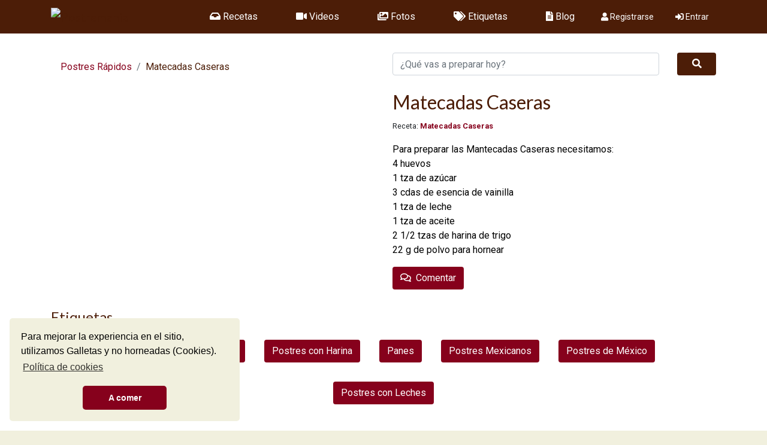

--- FILE ---
content_type: text/html; charset=utf-8
request_url: https://postremania.com/videos/mantecadas-caseras-227.html
body_size: 5014
content:
<!DOCTYPE html>
<html lang="es">
<head>
<!-- Global site tag (gtag.js) - Google Analytics -->
<script async src="https://www.googletagmanager.com/gtag/js?id=UA-35330366-38"></script>
<script>
  window.dataLayer = window.dataLayer || [];
  function gtag(){dataLayer.push(arguments);}
  gtag('js', new Date());

  gtag('config', 'UA-35330366-38');
</script>
<!-- Global site tag (gtag.js) - Google Analytics -->
<script async src="https://www.googletagmanager.com/gtag/js?id=G-P1DKF1FMP1"></script>
<script>
  window.dataLayer = window.dataLayer || [];
  function gtag(){dataLayer.push(arguments);}
  gtag('js', new Date());

  gtag('config', 'G-P1DKF1FMP1');
</script>
<!-- Google Tag Manager -->
<script>(function(w,d,s,l,i){w[l]=w[l]||[];w[l].push({'gtm.start':
new Date().getTime(),event:'gtm.js'});var f=d.getElementsByTagName(s)[0],
j=d.createElement(s),dl=l!='dataLayer'?'&l='+l:'';j.async=true;j.src=
'https://www.googletagmanager.com/gtm.js?id='+i+dl;f.parentNode.insertBefore(j,f);
})(window,document,'script','dataLayer','GTM-K4DGG48');</script>
<!-- End Google Tag Manager -->
    <meta name="robots" content="index,follow">
    <meta charset="UTF-8">
    <meta name="viewport" content="width=device-width, initial-scale=1.0, maximum-scale=5, minimum-scale=1">
    <title>Vídeo - Receta Matecadas Caseras - Postremania</title>
    <meta name="description" content="Anímate a preparar unas deliciosas Mantecadas Caseras, checa aquí el vídeo.">
    <meta name="keywords" content="mantecadas,mantecadas recipe,mantecadas con nuez,mantecadas receta,mantecadas mexicanas,mantecadas de vainilla,mantecadas de naranja,mantecadas de nuez">
    <meta name="theme-color" content="#4c1d07"/>
    <link rel="icon" type="image/png" href="https://postremania.com/favicon.png" />
    <meta name="yandex-verification" content="4b5b7f815565d3aa" />
    <link rel="manifest" href="https://postremania.com/manifest.json">
    <meta property="og:title" content="Vídeo - Receta Matecadas Caseras - Postremania" />
    <meta property="og:type" content="video" />
    <meta property="og:url" content="https://postremania.com/videos/mantecadas-caseras-25.html" />
    <meta property="og:image" content="https://img.youtube.com/vi/JPMh3lzaOKo/hqdefault.jpg" />
    <meta property="og:description" content="Anímate a preparar unas deliciosas Mantecadas Caseras, checa aquí el vídeo." />
    <link href="https://fonts.googleapis.com/css?family=Lato:ital,wght@0,300;0,400;0,700;1,900|Roboto:400,700&subset=latin,cyrillic-ext&display=swap" rel="stylesheet">
    <link rel="stylesheet" href="https://postremania.com/css/font-awesome.min.css?v=0.0">
    <style type="text/css">.fuente{font-family: 'Lato',sans-serif}.fondoPrincipal{background-color:#4c1d07!important}.fondoPDark{background-color:#000000!important}.fondoPLight{background-color:#8ed2df!important}.fondoSecundario{background-color:#eeba4d!important}.fondoSDark{background-color:#86011c!important}.fondoSLight{background-color:#f1f0de!important}.colorPrincipal{color:#4c1d07!important}.colorPDark{color:#000000!important}.colorPLight{color:#8ed2df!important}.colorSecundario{color:#eeba4d!important}.colorSDark{color:#86011c!important}.colorSLight{color:#f1f0de!important}.colorNegro{color:#000!important}.fondoBlanco{background-color:#fff!important}.bordePrincipal{border-color:#4c1d07!important}.bordeSecundario{border-color:#eeba4d!important}.bordePLight{border-color:#8ed2df!important}.bordePDark{border-color:#000000!important}.bordeSLight{border-color:#f1f0de!important}.bordeSDark{border-color:#86011c!important}.colorBlanco{color:#fff!important}.roboto{font-family: 'Roboto'}.preloader{height: 100vh;width: 100%;transition:all 0.4s;opacity:1;position: fixed;top: 0;left: 0;z-index:999999}.fs-14{font-size:14px}.fs-17{font-size:17px}.text-read{line-height:1.5}.count{font-size: 1.5em;text-align: center;padding: 5px 0;width: 46px;border-radius: 50%;top: 15px;right: 15px;}.chip{display: inline-block;height: 32px;padding: 0 12px;margin-right: 1rem;margin-bottom: 1rem;font-size: 13px;font-weight: 500;line-height: 32px;color: rgba(0,0,0,0.6);cursor: pointer;border-radius: 16px;-webkit-transition: all .3s linear;transition: all .3s linear;}.hide{display:none;}</style>
    <link rel="stylesheet" href="https://postremania.com/css/plugins/bootstrap.min.css">
    <script async src="//pagead2.googlesyndication.com/pagead/js/adsbygoogle.js"></script><script>(adsbygoogle = window.adsbygoogle || []).push({google_ad_client: "ca-pub-6781032036072127", enable_page_level_ads: true});</script>
    <script type="application/ld+json">
{
    "@context": "https://schema.org",
    "@type": "VideoObject",
    "name": "Vídeo de la Receta Matecadas Caseras",
    "description": "Anímate a preparar unas deliciosas Mantecadas Caseras, checa aquí el vídeo. Checa el vídeo",
    "thumbnailUrl": [
        "https://i.ytimg.com/vi/JPMh3lzaOKo/sddefault.jpg",
        "https://i.ytimg.com/vi/JPMh3lzaOKo/mqdefault.jpg",
        "https://i.ytimg.com/vi/JPMh3lzaOKo/default.jpg",
        "https://i.ytimg.com/vi/JPMh3lzaOKo/hqdefault.jpg"
    ],
    "uploadDate": "2017-08-25T08:00:00-06:00",
    "duration": "PT2M38S",
    "contentUrl": "https://postremania.com/videos/mantecadas-caseras-227.html",
    "embedUrl": "Youtube:https://www.youtube.com/watch?v=JPMh3lzaOKo",
    "interactionStatistic": {
        "@type": "InteractionCounter",
        "interactionType": { "@type": "http://schema.org/WatchAction" },
        "userInteractionCount": 1371
    }
}
</script>
</head>
<body class="roboto fondoSLight">
    <!-- Google Tag Manager (noscript) -->
<noscript><iframe src="https://www.googletagmanager.com/ns.html?id=GTM-K4DGG48"
height="0" width="0" style="display:none;visibility:hidden"></iframe></noscript>
<!-- End Google Tag Manager (noscript) -->
    <div class="preloader fondoSLight colorPrincipal">
        <div class="d-flex justify-content-center align-items-center h-100"><div class="spinner-border" role="status"><span class="sr-only">Cargando...</span></div></div>
	</div>
    <nav class="navbar navbar-expand-lg sticky-top text-white fondoPrincipal">
        <div class="container">
            <a class="navbar-brand fuente colorPrincipal" href="https://postremania.com"><img src="https://postremania.com/img/logotipo210x30.png" width="210" height="30" class="d-inline-block align-top" alt="Postremania"></a>
            <button class="navbar-toggler text-white" type="button" data-toggle="collapse" data-target="#navbarNav" aria-controls="navbarNav" aria-expanded="false" aria-label="Mostrar/Ocultar Menú"><i class="fas fa-bars"></i></button>
            <div class="collapse navbar-collapse justify-content-end" id="navbarNav">
                <ul class="navbar-nav"><li class="nav-item mx-4 text-center"><a class="nav-link text-white" href="https://postremania.com/recetas.html" alt="Recetas"><i class="fas fa-inbox"></i> Recetas</a></li><li class="nav-item mx-4 text-center"><a class="nav-link text-white" href="https://postremania.com/videos.html" alt="Videos"><i class="fas fa-video"></i> Videos</a></li><li class="nav-item mx-4 text-center"><a class="nav-link text-white" href="https://postremania.com/fotos.html" alt="Fotos"><i class="fas fa-images"></i> Fotos</a></li><li class="nav-item mx-4 text-center"><a class="nav-link text-white" href="https://postremania.com/etiquetas.html" alt="Etiquetas"><i class="fas fa-tags"></i> Etiquetas</a></li><li class="nav-item mx-4 text-center"><a class="nav-link text-white" href="https://postremania.com/blog.html" alt="Blog"><i class="fas fa-file-alt"></i> Blog</a></li></ul>
                <ul class="list-unstyled list-inline text-right m-0"><li class="list-inline-item"><a class="btn-floating btn-sm text-white mx-1" href="https://postremania.com/registrar.html" alt="Regístrate" title="Regístrate"><i class="fa fa-user"></i> Registrarse</a></li>
<li class="list-inline-item"><a class="btn-floating btn-sm text-white mx-1" href="https://postremania.com/entrar.html" alt="Inicia sesión" title="Inicia sesión"><i class="fas fa-sign-in-alt"></i> Entrar</a></li></ul>
            </div>
        </div>
    </nav>
    <div class="position-relative"><div class="fondoBlanco py-3">
    <div class="container py-3">
        <div class="row">
            <div class="col-md-6">
                <nav aria-label="breadcrumb">
                    <ol class="breadcrumb bg-white">
                        <li class="breadcrumb-item"><a href="https://postremania.com/categoria-videos-postres-rapidos-pagina-1.html" class="colorSDark">Postres Rápidos</a></li>
                        <li class="breadcrumb-item active colorPrincipal" aria-current="page">Matecadas Caseras</li>
                    </ol>
                </nav>
            </div>
            <div class="col-md-6">
                <form class="form" action="https://postremania.com/resultados.html" method="get"><div class="row"><div class="form-group col-md-10"><input class="form-control mr-sm-2" type="search" placeholder="¿Qué vas a preparar hoy?" aria-label="Buscar" name="q"></div><div class="col-md-2"><button class="btn fondoPrincipal text-white btn-block" type="submit"><i class="fa fa-search"></i></button></div></div></form>
            </div>
            <div class="col-md-6">
                <div class="embed-responsive embed-responsive-16by9"><iframe class="embed-responsive-item" src="https://www.youtube.com/embed/JPMh3lzaOKo" frameborder="0" allow="accelerometer; autoplay; encrypted-media; gyroscope; picture-in-picture" allowfullscreen></iframe></div>
            </div>
            <div class="col-md-6 text-left">
                <h1 class="fuente colorPrincipal h2" data-video="25">Matecadas Caseras</h1>
                <p><small>Receta: <b><a href="https://postremania.com/recetas/227-mantecadas-caseras.html" class="colorSDark" title="Matecadas Caseras" alt="Matecadas Caseras">Matecadas Caseras</a></b></small></p>
                <p class="text-left colorPDark">Para preparar las Mantecadas Caseras necesitamos:<br>4 huevos<br>1 tza de azúcar<br>3 cdas de esencia de vainilla<br>1 tza de leche<br>1 tza de aceite<br>2 1/2 tzas de harina de trigo<br>22 g de polvo para hornear</p>
                <div><a href="javascript:;" class="btn fondoSDark colorBlanco bloque w40 btnComment" alt="Comentar postre"><i class="far fa-comments"></i> &nbsp;Comentar</a></div>
                <div id="comments">
                    <div class="comments-div-form" id="divForm"></div>
                    <div class="comments-container"></div>
                </div>
            </div>
        </div>
        <div class="text-center mt-3 pt-3"><h4 class="fuente colorPrincipal text-left">Etiquetas</h4><a class="btn m-3 fondoSDark text-white" href="https://postremania.com/categoria-postres-con-huevo-y-harina.html" title="Postres con Huevo y Harina" alt="Postres con Huevo y Harina">Postres con Huevo y Harina <span class="badge"></span></a><a class="btn m-3 fondoSDark text-white" href="https://postremania.com/categoria-postres-con-harina.html" title="Postres con Harina" alt="Postres con Harina">Postres con Harina <span class="badge"></span></a><a class="btn m-3 fondoSDark text-white" href="https://postremania.com/categoria-panes.html" title="Panes" alt="Panes">Panes <span class="badge"></span></a><a class="btn m-3 fondoSDark text-white" href="https://postremania.com/categoria-postres-mexicanos.html" title="Postres Mexicanos" alt="Postres Mexicanos">Postres Mexicanos <span class="badge"></span></a><a class="btn m-3 fondoSDark text-white" href="https://postremania.com/categoria-postres-de-mexico.html" title="Postres de México" alt="Postres de México">Postres de México <span class="badge"></span></a><a class="btn m-3 fondoSDark text-white" href="https://postremania.com/categoria-postres-con-leches.html" title="Postres con Leches" alt="Postres con Leches">Postres con Leches <span class="badge"></span></a></div>
    </div>
</div>
<div class="modal modal-login" tabindex="-1" role="dialog" id="modalComment">
    <div class="modal-dialog">
        <div class="fondoBlanco modal-content">
            <div class="modal-header">
                <h3 class="fuente colorPrincipal text-left h5">Debes de iniciar sesión</h3>
                <a href="javascript:;" class="colorSDark close" data-dismiss="modal" aria-label="Cerrar"><i class="fas fa-times"></i></a>
            </div>
            <div class="modal-body">
                <p>Debes de iniciar sesión para continuar.<br><a href="https://postremania.com/entrar.html" class="colorSDark">Da clic aquí para iniciar sesión.</a></p>
            </div>
        </div>
    </div>
</div></div>
    <footer class="page-footer font-small mdb-color pt-4 fondoPrincipal text-white">
        <div class="container text-center text-md-left">
            <div class="row text-center text-md-left mt-3 pb-3">
                <div class="col-md-3 col-lg-3 col-xl-3 mx-auto mt-3">
                    <h6 class="text-uppercase mb-4 fuente">Postremania</h6>
                    <p class="text-white">Somos una comunidad de aficionados a los postres, nos dedicamos a compartir los postres, consejos y fotos de estos deliciosos platillos.</p>
                </div>
                <hr class="w-100 clearfix d-md-none">
                <div class="col-md-2 col-lg-2 col-xl-2 mx-auto mt-3">
                    <h6 class="text-uppercase mb-4 fuente">Opciones</h6>
                    <p><a href="https://postremania.com/postre-aleatorio" rel="nofollow" title="Postre Aleatorio" alt="Postre Aleatorio" class="text-white">Postre Aleatorio</a></p>
                    <p><a href="https://postremania.com/mapa-de-sitio.html" title="Mapa de Sitio" alt="Mapa de Sitio" class="text-white">Mapa de Sitio</a></p>
                    <p><a href="https://postremania.com/comentarios-y-sugerencias" title="Comentarios y Sugerencias" alt="Comentarios y Sugerencias" class="text-white">Comentarios y Sugerencias</a></p>
                </div>
                <hr class="w-100 clearfix d-md-none">
                <div class="col-md-3 col-lg-2 col-xl-2 mx-auto mt-3">
                    <h6 class="text-uppercase mb-4 fuente">Avisos</h6>
                    <p><a href="https://postremania.com/politica-de-privacidad.html" title="Política de Privacidad" alt="Política de Privacidad" class="text-white">Política de Privacidad</a></p>
                    <p><a href="https://postremania.com/politica-de-cookies.html" title="Política de Cookies" alt="Política de Cookies" class="text-white">Política de Cookies</a></p>
                    <p><a href="https://postremania.com/terminos-y-condiciones.html" title="Términos y Condiciones" alt="Términos y Condiciones" class="text-white">Términos y Condiciones de Uso</a></p>
                </div>
                <hr class="w-100 clearfix d-md-none">
                <div class="col-md-4 col-lg-3 col-xl-3 mx-auto mt-3">
                    <p><a class="btn text-white fondoSDark" href="https://postremania.com">Contacto</a></p>
                    <br>
                    <form class="form-inline" action="https://postremania.com/resultados.html" method="get"><div class="form-group"><input class="form-control mr-sm-2" type="search" placeholder="¿Qué vas a preparar hoy?" aria-label="Buscar" name="q"></div><button class="btn fondoPrincipal text-white btn-sm" type="submit"><i class="fa fa-search"></i></button></form>
                </div>
            </div>
            <hr class="bordeSLight">
            <div class="row d-flex align-items-center">
                <div class="col-md-7 col-lg-8">
                    <p class="text-center text-md-left text-white">© Derechos reservados 2016 a 2026 <a href="https://postremania.com" class="text-white"><strong>Postremania</strong></a></p>
                </div>
                <div class="col-md-5 col-lg-4 ml-lg-0">
                    <div class="text-right">
                        <ul class="list-unstyled list-inline">
                            <li class="list-inline-item"><a rel="nofollow" href="https://www.youtube.com/c/Postremania" target="_blank" alt="Postremania Youtube" class="btn-floating btn-sm text-white mx-1"><i class="fab fa-youtube"></i></a></li>
                            <li class="list-inline-item"><a class="btn-floating btn-sm text-white mx-1" rel="nofollow" href="https://www.facebook.com/postremaniacom/" target="_blank" alt="Postremania Facebook"><i class="fab fa-facebook"></i></a></li>
                            <li class="list-inline-item"><a class="btn-floating btn-sm text-white mx-1" rel="nofollow" href="https://www.instagram.com/postremaniacom/" target="_blank" alt="Postremania Instagram"><i class="fab fa-instagram"></i></a></li>
                            <li class="list-inline-item"><a class="btn-floating btn-sm text-white mx-1" rel="nofollow" href="https://www.pinterest.es/postremania/" target="_blank" alt="Postremania Pinterest"><i class="fab fa-pinterest"></i></a></li>
                            <li class="list-inline-item"><a class="btn-floating btn-sm text-white mx-1" rel="nofollow" href="https://twitter.com/PostremaniaCOM" target="_blank" alt="Postremania Twitter"><i class="fab fa-twitter"></i></a></li>
                        </ul>
                    </div>
                </div>
            </div>
        </div>
    </footer>
    <noscript id="estilos">
        <link rel="stylesheet" type="text/css" href="https://cdn.jsdelivr.net/npm/cookieconsent@3/build/cookieconsent.min.css" />
        
    </noscript>
    <div class="js_externos">
      <script src="https://postremania.com/js/jquery.min.js"></script>
      <script src="https://postremania.com/js/plugins/bootstrap.min.js"></script>
      <script src="https://cdn.jsdelivr.net/npm/cookieconsent@3/build/cookieconsent.min.js" data-cfasync="false"></script>
      <script class="js" type="text/javascript" src="https://postremania.com/js/video.js?v=0.3"></script>
    </div>
    <script>
      var loadStylos = function(){
        var addStylosNode = document.getElementById("estilos");
        var replacement = document.createElement('div');
        replacement.innerHTML = addStylosNode.textContent;
        document.body.appendChild(replacement);
        addStylosNode.parentElement.removeChild(addStylosNode);
        
        document.querySelector('.preloader').style.opacity = 0;
        setTimeout(function(){document.querySelector('.preloader').style.display = 'none';}, 800);
        
        const images = document.querySelectorAll(".img-preload");
        images.forEach(img => {
            img.src = img.dataset.src;
            img.onerror = function(){
                console.log('error');
                img.src = window.location.origin + '/img/sin-foto-min.jpg';
            };
        });
    };
      var raf = window.requestAnimationFrame || window.mozRequestAnimationFrame || window.webkitRequestAnimationFrame || window.msRequestAnimationFrame;
      if(raf) raf(function () {window.setTimeout(loadStylos, 0);});
      else window.addEventListener('load', loadStylos);
    </script>
<script>
window.cookieconsent.initialise({
  "palette": {
    "popup": {
      "background": "#f1f0de"
    },
    "button": {
      "background": "#86011c"
    }
  },
  "theme": "classic",
  "position": "bottom-left",
  "content": {
    "message": "Para mejorar la experiencia en el sitio, utilizamos Galletas y no horneadas (Cookies).",
    "dismiss": "A comer",
    "link": "Política de cookies",
    "href": "https://postremania.com/politica-de-cookies.html"
  }
});
</script>
</body>
</html>

--- FILE ---
content_type: text/html; charset=utf-8
request_url: https://www.google.com/recaptcha/api2/aframe
body_size: 266
content:
<!DOCTYPE HTML><html><head><meta http-equiv="content-type" content="text/html; charset=UTF-8"></head><body><script nonce="mGan3rCO6vA0InCrxL6l4g">/** Anti-fraud and anti-abuse applications only. See google.com/recaptcha */ try{var clients={'sodar':'https://pagead2.googlesyndication.com/pagead/sodar?'};window.addEventListener("message",function(a){try{if(a.source===window.parent){var b=JSON.parse(a.data);var c=clients[b['id']];if(c){var d=document.createElement('img');d.src=c+b['params']+'&rc='+(localStorage.getItem("rc::a")?sessionStorage.getItem("rc::b"):"");window.document.body.appendChild(d);sessionStorage.setItem("rc::e",parseInt(sessionStorage.getItem("rc::e")||0)+1);localStorage.setItem("rc::h",'1769550012189');}}}catch(b){}});window.parent.postMessage("_grecaptcha_ready", "*");}catch(b){}</script></body></html>

--- FILE ---
content_type: text/javascript
request_url: https://postremania.com/js/video.js?v=0.3
body_size: 623
content:
function setCookie(cname, cvalue, exdays) {
    var d = new Date();
    d.setTime(d.getTime() + (exdays * 24 * 60 * 60 * 1000));
    var expires = "expires="+d.toUTCString();
    document.cookie = cname + "=" + cvalue + ";" + expires + ";path=/";
}

function getCookie(cname) {
    var name = cname + "=";
    var ca = document.cookie.split(';');
    for(var i = 0; i < ca.length; i++) {
        var c = ca[i];
        while (c.charAt(0) == ' ') {
            c = c.substring(1);
        }
        if (c.indexOf(name) == 0) {
            return c.substring(name.length, c.length);
        }
    }
    return "";
}

function ajax(url, parametros, exito){
    $.ajax({
        url: url,
        type: 'POST',
        data: parametros,
        success: exito,
    });
}
var url = window.location.origin;
$(document).ready(function() {
    if(getCookie('postremania') === ''){
        $('.btnComment').click(function(){$('#modalComment').modal('toggle');});
    } else {
        $('.btnComment').click(function(){
            $('#divForm').html('<form id="formComment" class="text-left"><div class="form-group"><label>Escribe tu comentario</label><textarea class="form-control bordeSDark comment-input" name="comment" required="true"></textarea></div><div class="form-group text-right"><button type="submit" class="btn fondoSDark colorBlanco btnMakeComment">Comentar</button><input type="hidden" name="dessert" value="'+ $('h1').data('video') +'" /></form>');
            
            $([document.documentElement, document.body]).animate({
                scrollTop: $("#formComment").offset().top
            }, 400);
            
            $('#formComment').submit(function(e){
                e.preventDefault();
                $('.btnMakeComment').html('<i class="fas fa-spin fa-spinner"></i>');
                let data = $(this).serialize();
                ajax(window.url + '/comment-video', data, function(response){
                    if(response.code)
                        if(response.code == 200)
                            window.location.reload();
                        else if(response.code == 403)
                            $('#modalComment').modal('toggle');
                    else
                        alert('Hubo un problema con el servidor, favor de intentarlo más tarde');
                    $('.btnMakeComment').html('Comentar');
                });
            });
        });
    }
    
    ajax(url + '/load-comment-video', {dessert: $('h1').data('video')}, function(response){
        if(response.code)
            if(response.code == 200)
                $('.comments-container').html(response.message);
    });
});